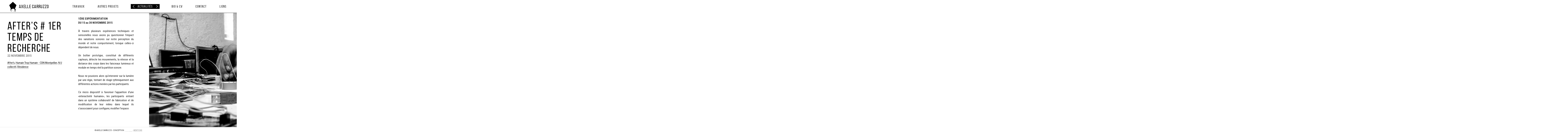

--- FILE ---
content_type: text/html; charset=UTF-8
request_url: http://axelle-carruzzo.com/afters-1ere-recherche/
body_size: 6455
content:
<!DOCTYPE html>
<html lang="fr-FR"
	prefix="og: https://ogp.me/ns#" >
<head>
	<meta charset="UTF-8">
	<meta name="viewport" content="width=device-width, initial-scale=1, maximum-scale=1, user-scalable=0"/>
	<link rel="profile" href="http://gmpg.org/xfn/11">
	<link rel="pingback" href="http://axelle-carruzzo.com/xmlrpc.php">
	<title>After’s # 1er Temps de Recherche | Axelle Carruzzo</title>

		<!-- All in One SEO 4.1.4.5 -->
		<meta name="description" content="11|2015 : 1ère phase de recherche dans le cadre du MAD LAB – avec Daniel Romero &amp; Laurent Berger — hTh CDN de Montpellier Carruzzo&amp;Lenthéric—N.U collectif" />
		<meta name="robots" content="max-image-preview:large" />
		<link rel="canonical" href="https://axelle-carruzzo.com/afters-1ere-recherche/" />
		<meta property="og:locale" content="fr_FR" />
		<meta property="og:site_name" content="Axelle Carruzzo" />
		<meta property="og:type" content="article" />
		<meta property="og:title" content="After’s # 1er Temps de Recherche | Axelle Carruzzo" />
		<meta property="og:description" content="11|2015 : 1ère phase de recherche dans le cadre du MAD LAB – avec Daniel Romero &amp; Laurent Berger — hTh CDN de Montpellier Carruzzo&amp;Lenthéric—N.U collectif" />
		<meta property="og:url" content="http://axelle-carruzzo.com/afters-1ere-recherche/" />
		<meta property="fb:admins" content="743118845" />
		<meta property="og:image" content="http://axelle-carruzzo.com/wp-content/uploads/2016/01/IMG_8230.jpg" />
		<meta property="og:image:width" content="5184" />
		<meta property="og:image:height" content="3456" />
		<meta property="article:tag" content="after&#039;s" />
		<meta property="article:tag" content="humain trop humain - cdn montpellier" />
		<meta property="article:tag" content="n.u collectif" />
		<meta property="article:tag" content="résidence" />
		<meta property="article:published_time" content="2015-11-22T13:56:43+00:00" />
		<meta property="article:modified_time" content="2016-09-02T08:39:27+00:00" />
		<meta property="article:publisher" content="https://www.facebook.com/axelle.carruzzo" />
		<meta name="twitter:card" content="summary" />
		<meta name="twitter:domain" content="axelle-carruzzo.com" />
		<meta name="twitter:title" content="After’s # 1er Temps de Recherche | Axelle Carruzzo" />
		<meta name="twitter:description" content="11|2015 : 1ère phase de recherche dans le cadre du MAD LAB – avec Daniel Romero &amp; Laurent Berger — hTh CDN de Montpellier Carruzzo&amp;Lenthéric—N.U collectif" />
		<meta name="twitter:image" content="https://axelle-carruzzo.com/wp-content/uploads/2016/01/IMG_8230.jpg" />
		<script type="application/ld+json" class="aioseo-schema">
			{"@context":"https:\/\/schema.org","@graph":[{"@type":"WebSite","@id":"https:\/\/axelle-carruzzo.com\/#website","url":"https:\/\/axelle-carruzzo.com\/","name":"Axelle Carruzzo","description":"Plasticienne, Photographe, Directeur artistique, Graphiste","inLanguage":"fr-FR","publisher":{"@id":"https:\/\/axelle-carruzzo.com\/#organization"}},{"@type":"Organization","@id":"https:\/\/axelle-carruzzo.com\/#organization","name":"Axelle Carruzzo","url":"https:\/\/axelle-carruzzo.com\/","sameAs":["https:\/\/www.facebook.com\/axelle.carruzzo"]},{"@type":"BreadcrumbList","@id":"https:\/\/axelle-carruzzo.com\/afters-1ere-recherche\/#breadcrumblist","itemListElement":[{"@type":"ListItem","@id":"https:\/\/axelle-carruzzo.com\/#listItem","position":1,"item":{"@type":"WebPage","@id":"https:\/\/axelle-carruzzo.com\/","name":"Accueil","description":"Plasticienne, Photographe, Directeur artistique, Graphiste","url":"https:\/\/axelle-carruzzo.com\/"},"nextItem":"https:\/\/axelle-carruzzo.com\/afters-1ere-recherche\/#listItem"},{"@type":"ListItem","@id":"https:\/\/axelle-carruzzo.com\/afters-1ere-recherche\/#listItem","position":2,"item":{"@type":"WebPage","@id":"https:\/\/axelle-carruzzo.com\/afters-1ere-recherche\/","name":"After's # 1er Temps de Recherche","description":"11|2015 : 1\u00e8re phase de recherche dans le cadre du MAD LAB \u2013 avec Daniel Romero & Laurent Berger \u2014 hTh CDN de Montpellier Carruzzo&Lenth\u00e9ric\u2014N.U collectif","url":"https:\/\/axelle-carruzzo.com\/afters-1ere-recherche\/"},"previousItem":"https:\/\/axelle-carruzzo.com\/#listItem"}]},{"@type":"Person","@id":"https:\/\/axelle-carruzzo.com\/author\/axelle\/#author","url":"https:\/\/axelle-carruzzo.com\/author\/axelle\/","name":"Axelle Carruzzo","image":{"@type":"ImageObject","@id":"https:\/\/axelle-carruzzo.com\/afters-1ere-recherche\/#authorImage","url":"http:\/\/0.gravatar.com\/avatar\/f909b4a73ac5517f5b27a53074986998?s=96&d=mm&r=g","width":96,"height":96,"caption":"Axelle Carruzzo"}},{"@type":"WebPage","@id":"https:\/\/axelle-carruzzo.com\/afters-1ere-recherche\/#webpage","url":"https:\/\/axelle-carruzzo.com\/afters-1ere-recherche\/","name":"After\u2019s # 1er Temps de Recherche | Axelle Carruzzo","description":"11|2015 : 1\u00e8re phase de recherche dans le cadre du MAD LAB \u2013 avec Daniel Romero & Laurent Berger \u2014 hTh CDN de Montpellier Carruzzo&Lenth\u00e9ric\u2014N.U collectif","inLanguage":"fr-FR","isPartOf":{"@id":"https:\/\/axelle-carruzzo.com\/#website"},"breadcrumb":{"@id":"https:\/\/axelle-carruzzo.com\/afters-1ere-recherche\/#breadcrumblist"},"author":"https:\/\/axelle-carruzzo.com\/author\/axelle\/#author","creator":"https:\/\/axelle-carruzzo.com\/author\/axelle\/#author","image":{"@type":"ImageObject","@id":"https:\/\/axelle-carruzzo.com\/#mainImage","url":"https:\/\/axelle-carruzzo.com\/wp-content\/uploads\/2016\/01\/IMG_8230.jpg","width":5184,"height":3456},"primaryImageOfPage":{"@id":"https:\/\/axelle-carruzzo.com\/afters-1ere-recherche\/#mainImage"},"datePublished":"2015-11-22T13:56:43+01:00","dateModified":"2016-09-02T08:39:27+01:00"},{"@type":"Article","@id":"https:\/\/axelle-carruzzo.com\/afters-1ere-recherche\/#article","name":"After\u2019s # 1er Temps de Recherche | Axelle Carruzzo","description":"11|2015 : 1\u00e8re phase de recherche dans le cadre du MAD LAB \u2013 avec Daniel Romero & Laurent Berger \u2014 hTh CDN de Montpellier Carruzzo&Lenth\u00e9ric\u2014N.U collectif","inLanguage":"fr-FR","headline":"After's # 1er Temps de Recherche","author":{"@id":"https:\/\/axelle-carruzzo.com\/author\/axelle\/#author"},"publisher":{"@id":"https:\/\/axelle-carruzzo.com\/#organization"},"datePublished":"2015-11-22T13:56:43+01:00","dateModified":"2016-09-02T08:39:27+01:00","articleSection":"After's, Humain Trop Humain - CDN Montpellier, N.U collectif, R\u00e9sidence","mainEntityOfPage":{"@id":"https:\/\/axelle-carruzzo.com\/afters-1ere-recherche\/#webpage"},"isPartOf":{"@id":"https:\/\/axelle-carruzzo.com\/afters-1ere-recherche\/#webpage"},"image":{"@type":"ImageObject","@id":"https:\/\/axelle-carruzzo.com\/#articleImage","url":"https:\/\/axelle-carruzzo.com\/wp-content\/uploads\/2016\/01\/IMG_8230.jpg","width":5184,"height":3456}}]}
		</script>
		<!-- All in One SEO -->

<link rel='dns-prefetch' href='//www.googletagmanager.com' />
<link rel='dns-prefetch' href='//s.w.org' />
<link rel="alternate" type="application/rss+xml" title="Axelle Carruzzo &raquo; Flux" href="https://axelle-carruzzo.com/feed/" />
<link rel="alternate" type="application/rss+xml" title="Axelle Carruzzo &raquo; Flux des commentaires" href="https://axelle-carruzzo.com/comments/feed/" />
		<script type="text/javascript">
			window._wpemojiSettings = {"baseUrl":"https:\/\/s.w.org\/images\/core\/emoji\/13.1.0\/72x72\/","ext":".png","svgUrl":"https:\/\/s.w.org\/images\/core\/emoji\/13.1.0\/svg\/","svgExt":".svg","source":{"concatemoji":"http:\/\/axelle-carruzzo.com\/wp-includes\/js\/wp-emoji-release.min.js?ver=5.8.12"}};
			!function(e,a,t){var n,r,o,i=a.createElement("canvas"),p=i.getContext&&i.getContext("2d");function s(e,t){var a=String.fromCharCode;p.clearRect(0,0,i.width,i.height),p.fillText(a.apply(this,e),0,0);e=i.toDataURL();return p.clearRect(0,0,i.width,i.height),p.fillText(a.apply(this,t),0,0),e===i.toDataURL()}function c(e){var t=a.createElement("script");t.src=e,t.defer=t.type="text/javascript",a.getElementsByTagName("head")[0].appendChild(t)}for(o=Array("flag","emoji"),t.supports={everything:!0,everythingExceptFlag:!0},r=0;r<o.length;r++)t.supports[o[r]]=function(e){if(!p||!p.fillText)return!1;switch(p.textBaseline="top",p.font="600 32px Arial",e){case"flag":return s([127987,65039,8205,9895,65039],[127987,65039,8203,9895,65039])?!1:!s([55356,56826,55356,56819],[55356,56826,8203,55356,56819])&&!s([55356,57332,56128,56423,56128,56418,56128,56421,56128,56430,56128,56423,56128,56447],[55356,57332,8203,56128,56423,8203,56128,56418,8203,56128,56421,8203,56128,56430,8203,56128,56423,8203,56128,56447]);case"emoji":return!s([10084,65039,8205,55357,56613],[10084,65039,8203,55357,56613])}return!1}(o[r]),t.supports.everything=t.supports.everything&&t.supports[o[r]],"flag"!==o[r]&&(t.supports.everythingExceptFlag=t.supports.everythingExceptFlag&&t.supports[o[r]]);t.supports.everythingExceptFlag=t.supports.everythingExceptFlag&&!t.supports.flag,t.DOMReady=!1,t.readyCallback=function(){t.DOMReady=!0},t.supports.everything||(n=function(){t.readyCallback()},a.addEventListener?(a.addEventListener("DOMContentLoaded",n,!1),e.addEventListener("load",n,!1)):(e.attachEvent("onload",n),a.attachEvent("onreadystatechange",function(){"complete"===a.readyState&&t.readyCallback()})),(n=t.source||{}).concatemoji?c(n.concatemoji):n.wpemoji&&n.twemoji&&(c(n.twemoji),c(n.wpemoji)))}(window,document,window._wpemojiSettings);
		</script>
		<style type="text/css">
img.wp-smiley,
img.emoji {
	display: inline !important;
	border: none !important;
	box-shadow: none !important;
	height: 1em !important;
	width: 1em !important;
	margin: 0 .07em !important;
	vertical-align: -0.1em !important;
	background: none !important;
	padding: 0 !important;
}
</style>
	<link rel='stylesheet' id='wp-block-library-css'  href='http://axelle-carruzzo.com/wp-includes/css/dist/block-library/style.min.css?ver=5.8.12' type='text/css' media='all' />
<link rel='stylesheet' id='normalize-css'  href='http://axelle-carruzzo.com/wp-content/themes/ac/css/normalize.css?ver=5.8.12' type='text/css' media='all' />
<link rel='stylesheet' id='magnific-popup-css'  href='http://axelle-carruzzo.com/wp-content/themes/ac/css/magnific-popup.css?ver=5.8.12' type='text/css' media='all' />
<link rel='stylesheet' id='stylesheet-css'  href='http://axelle-carruzzo.com/wp-content/themes/ac/style.css?ver=5.8.12' type='text/css' media='all' />
<style id='stylesheet-inline-css' type='text/css'>

		h1, h2, h3, .site-title a, .main-navigation a, a {
			color: #000000;
		}
		.menu-toggle .lines, .menu-toggle .lines::before, .menu-toggle .lines::after {
			background-color: #000000;
		}
		#masthead, .toggled-on .main-navigation, .entry-content, .gallery-caption, .site-footer, .footer {
			background-color: rgb(255,255,255);
			color: #1a1a1a;
		}
		#masthead {
			border-color: #000000;
		}
		.logo-img {
			fill: #000000;
		}
		hr {
			background-color: #1a1a1a;
		}
		a:hover {
			color: #1a1a1a;
		}
		button,
		input[type='button'],
		input[type='reset'],
		input[type='submit'] {
			background: #000000;
			color: rgb(255,255,255);
		}
		.grid-filters .filter {
			background: rgb(255,255,255);
			color: #000000;
		}

		.grid-filters .filter.active {
			background: #000000;
			color: rgb(255,255,255);
		}
		
</style>
<script type='text/javascript' src='http://axelle-carruzzo.com/wp-includes/js/jquery/jquery.min.js?ver=3.6.0' id='jquery-core-js'></script>
<script type='text/javascript' src='http://axelle-carruzzo.com/wp-includes/js/jquery/jquery-migrate.min.js?ver=3.3.2' id='jquery-migrate-js'></script>

<!-- Google Analytics snippet added by Site Kit -->
<script type='text/javascript' src='https://www.googletagmanager.com/gtag/js?id=UA-20147723-13' id='google_gtagjs-js' async></script>
<script type='text/javascript' id='google_gtagjs-js-after'>
window.dataLayer = window.dataLayer || [];function gtag(){dataLayer.push(arguments);}
gtag('set', 'linker', {"domains":["axelle-carruzzo.com"]} );
gtag("js", new Date());
gtag("set", "developer_id.dZTNiMT", true);
gtag("config", "UA-20147723-13", {"anonymize_ip":true});
gtag("config", "G-H96NWCN941");
</script>

<!-- End Google Analytics snippet added by Site Kit -->
<link rel="https://api.w.org/" href="https://axelle-carruzzo.com/wp-json/" /><link rel="alternate" type="application/json" href="https://axelle-carruzzo.com/wp-json/wp/v2/posts/694" /><link rel="EditURI" type="application/rsd+xml" title="RSD" href="https://axelle-carruzzo.com/xmlrpc.php?rsd" />
<link rel="wlwmanifest" type="application/wlwmanifest+xml" href="http://axelle-carruzzo.com/wp-includes/wlwmanifest.xml" /> 
<meta name="generator" content="WordPress 5.8.12" />
<link rel='shortlink' href='https://axelle-carruzzo.com/?p=694' />
<link rel="alternate" type="application/json+oembed" href="https://axelle-carruzzo.com/wp-json/oembed/1.0/embed?url=https%3A%2F%2Faxelle-carruzzo.com%2Fafters-1ere-recherche%2F" />
<link rel="alternate" type="text/xml+oembed" href="https://axelle-carruzzo.com/wp-json/oembed/1.0/embed?url=https%3A%2F%2Faxelle-carruzzo.com%2Fafters-1ere-recherche%2F&#038;format=xml" />
<meta name="generator" content="Site Kit by Google 1.47.0" /><link rel="icon" href="https://axelle-carruzzo.com/wp-content/uploads/2016/01/favicon.png" sizes="32x32" />
<link rel="icon" href="https://axelle-carruzzo.com/wp-content/uploads/2016/01/favicon.png" sizes="192x192" />
<link rel="apple-touch-icon" href="https://axelle-carruzzo.com/wp-content/uploads/2016/01/favicon.png" />
<meta name="msapplication-TileImage" content="https://axelle-carruzzo.com/wp-content/uploads/2016/01/favicon.png" />
</head>

<body class="post-template-default single single-post postid-694 single-format-standard horizontal">
<div id="page" class="hfeed site">
	<header id="masthead" class="site-header" role="banner">
		<div class="site-branding">
			<a href="https://axelle-carruzzo.com" class="logo-img">
				<svg version="1.1" id="Calque_1" xmlns="http://www.w3.org/2000/svg" xmlns:xlink="http://www.w3.org/1999/xlink" x="0px" y="0px" width="39" height="54" viewBox="0 0 39 54" style="enable-background:new 0 0 39 54;" xml:space="preserve">
				<path id="XMLID_3_" d="M0,17.9L19.7,0L39,17.8l-7.8,18.4c0,0-0.3,0.7,0.3,1.5c0.7,1.2,3.3,3.5,3.3,3.8s-0.4,1.6-0.4,2s0,7.8-0.5,8.4
					c-0.3,0.2-0.6,0.1-0.6,0.1L33,53.7c0,0-0.3,0.4-1.2,0.3c-0.9-0.1-1.1-0.4-1.1-0.4s1.8-0.7,2.1-4.3c0.4-3.6-0.6-5.6-0.6-5.6l-4.4,7
					h-0.4c0,0-0.2,1.3-0.5,1.5c-0.3,0.3-2.1,0-2.1,0l1.6-1.8v-0.6c0,0,2-1.8,2.6-3.5c0.5-1.7,1-2.8,0.6-3.7c-1-1.9-4.3-5.7-4.3-5.7
					s-2.3,0.6-4.9,0.6s-5.8,0.2-5.8,0.2s-0.4,4.2-0.2,8c0.2,3.8-0.1,4.8-0.1,4.8l-0.4,0L14,52c0,0-0.4,0.3-1.1,0.3
					c-0.7,0-0.8-0.2-0.8-0.2s2-0.8,1.4-5.4c-0.6-4.6-1.6-7.5-2.1-7.8c-0.7-0.1-4.2,3.5-4.2,3.5s0.9,3.6,1.3,4.5c0.4,0.9,0.8,1.5,0.8,1.5
					l-0.3,0.4c0,0,0.8,0.4,0.9,1.2c0.1,0.8-0.1,1.5-0.1,1.5S9,51.2,8.1,49.3c-0.3-0.3-0.6-0.7-0.6-0.7l-0.2-1.7c0,0-1.8-3.4-2.1-4.7
					c1.1-1.5,3.1-5.5,3.1-5.5L0,17.9z"/>
				</svg>
			</a>
							<p class="site-title"><a href="https://axelle-carruzzo.com/" rel="home">Axelle Carruzzo</a></p>
					</div><!-- .site-branding -->

		<span class="menu-toggle">
			<span class="lines"></span>
		</span>
		<nav id="site-navigation" class="main-navigation" role="navigation">
			<ul id="menu-menu" class="menu"><li id="menu-item-37" class="menu-item menu-item-type-post_type menu-item-object-page menu-item-37"><a href="https://axelle-carruzzo.com/travaux/">Travaux</a></li>
<li id="menu-item-390" class="menu-item menu-item-type-post_type menu-item-object-page menu-item-390"><a href="https://axelle-carruzzo.com/autres-projets/">Autres projets</a></li>
<li id="menu-item-25" class="menu-item menu-item-type-post_type menu-item-object-page current_page_parent menu-item-25 current-menu-item"><a href="https://axelle-carruzzo.com/after2/" rel="next"><span class="post-nav previous icon"></span></a><a href="https://axelle-carruzzo.com/blog/">Actualités</a><a href="https://axelle-carruzzo.com/co-incidences-photographiques-2015/" rel="prev"><span class="post-nav next icon"></span></a></li>
<li id="menu-item-24" class="menu-item menu-item-type-post_type menu-item-object-page menu-item-24"><a href="https://axelle-carruzzo.com/bio/">Bio &#038; CV</a></li>
<li id="menu-item-26" class="menu-item menu-item-type-post_type menu-item-object-page menu-item-26"><a href="https://axelle-carruzzo.com/contact/">Contact</a></li>
<li id="menu-item-1324" class="menu-item menu-item-type-post_type menu-item-object-page menu-item-1324"><a href="https://axelle-carruzzo.com/liens/">Liens</a></li>
</ul>		</nav><!-- #site-navigation -->
	</header><!-- #masthead -->

	<div id="primary" class="content-area">
		<main id="main" class="site-main" role="main">

		
			<article id="post-694" class="post-694 post type-post status-publish format-standard has-post-thumbnail hentry category-afters category-humain-trop-humain-cdn-montpellier category-n-u-colectif category-residence">
	<div class="entry-content">

			<header class="entry-header block text">
			<h1 class="entry-title">After&rsquo;s # 1er Temps de Recherche</h1><time class="entry-date published" datetime="2015-11-22T14:56:43+01:00">22 novembre 2015</time><time class="updated" datetime="2016-09-02T09:39:27+01:00">2 septembre 2016</time><span class="cat-links"><span class="screen-reader-text">Catégories </span><a href="https://axelle-carruzzo.com/category/afters/" rel="category tag">After's</a>, <a href="https://axelle-carruzzo.com/category/humain-trop-humain-cdn-montpellier/" rel="category tag">Humain Trop Humain - CDN Montpellier</a>, <a href="https://axelle-carruzzo.com/category/n-u-colectif/" rel="category tag">N.U collectif</a>, <a href="https://axelle-carruzzo.com/category/residence/" rel="category tag">Résidence</a></span>		</header><!-- .entry-header -->

		<div class="text block"><p><strong>1ÈRE EXPÉRIMENTATION </strong><br />
<strong> DU 15 au 30 NOVEMBRE 2015</strong></p>
<p><span id="more-694"></span></p>
<p>À travers plusieurs expériences techniques et sensorielles nous avons pu questionner l’impact des variations sonores sur notre perception du monde et notre comportement, lorsque celles-ci dépendent de nous.</p>
<p>Un boîtier prototype, constitué de différents capteurs, détecte les mouvements, la vitesse et la distance des corps dans les faisceaux lumineux et module en temps réel la partition sonore.</p>
<p>Nous ne pouvions alors qu’intervenir sur la lumière par une régie, tentant de réagir rythmiquement aux différentes actions menées par les participants.</p>
<p>Ce micro dispositif à favoriser l’apparition d’une «interactivité humaine», les participants entrant dans un système collaboratif de fabrication et de modification de leur milieu dans lequel ils s’associaient pour configurer, modifier l’espace.</p>
</div>
<div id='gallery-1' class='gallery galleryid-694 gallery-columns-3 gallery-size-large'><figure class='gallery-item'>
			<div class='gallery-icon landscape'>
				<img width="1250" height="833" src="https://axelle-carruzzo.com/wp-content/uploads/2016/01/IMG_8225-1250x833.jpg" class="attachment-large size-large" alt="" loading="lazy" srcset="https://axelle-carruzzo.com/wp-content/uploads/2016/01/IMG_8225-1250x833.jpg 1250w, https://axelle-carruzzo.com/wp-content/uploads/2016/01/IMG_8225-760x507.jpg 760w, https://axelle-carruzzo.com/wp-content/uploads/2016/01/IMG_8225-768x512.jpg 768w, https://axelle-carruzzo.com/wp-content/uploads/2016/01/IMG_8225-600x400.jpg 600w" sizes="(max-width: 1250px) 100vw, 1250px" />
			</div></figure><figure class='gallery-item'>
			<div class='gallery-icon landscape'>
				<img width="1250" height="833" src="https://axelle-carruzzo.com/wp-content/uploads/2016/01/IMG_8230-1250x833.jpg" class="attachment-large size-large" alt="" loading="lazy" srcset="https://axelle-carruzzo.com/wp-content/uploads/2016/01/IMG_8230-1250x833.jpg 1250w, https://axelle-carruzzo.com/wp-content/uploads/2016/01/IMG_8230-760x507.jpg 760w, https://axelle-carruzzo.com/wp-content/uploads/2016/01/IMG_8230-768x512.jpg 768w, https://axelle-carruzzo.com/wp-content/uploads/2016/01/IMG_8230-600x400.jpg 600w" sizes="(max-width: 1250px) 100vw, 1250px" />
			</div></figure><figure class='gallery-item'>
			<div class='gallery-icon landscape'>
				<img width="1250" height="833" src="https://axelle-carruzzo.com/wp-content/uploads/2016/01/IMG_8146-1250x833.jpg" class="attachment-large size-large" alt="" loading="lazy" srcset="https://axelle-carruzzo.com/wp-content/uploads/2016/01/IMG_8146-1250x833.jpg 1250w, https://axelle-carruzzo.com/wp-content/uploads/2016/01/IMG_8146-760x507.jpg 760w, https://axelle-carruzzo.com/wp-content/uploads/2016/01/IMG_8146-768x512.jpg 768w, https://axelle-carruzzo.com/wp-content/uploads/2016/01/IMG_8146-600x400.jpg 600w" sizes="(max-width: 1250px) 100vw, 1250px" />
			</div></figure><figure class='gallery-item'>
			<div class='gallery-icon landscape'>
				<img width="1250" height="833" src="https://axelle-carruzzo.com/wp-content/uploads/2016/01/IMG_8147-1250x833.jpg" class="attachment-large size-large" alt="" loading="lazy" srcset="https://axelle-carruzzo.com/wp-content/uploads/2016/01/IMG_8147-1250x833.jpg 1250w, https://axelle-carruzzo.com/wp-content/uploads/2016/01/IMG_8147-760x507.jpg 760w, https://axelle-carruzzo.com/wp-content/uploads/2016/01/IMG_8147-768x512.jpg 768w, https://axelle-carruzzo.com/wp-content/uploads/2016/01/IMG_8147-600x400.jpg 600w" sizes="(max-width: 1250px) 100vw, 1250px" />
			</div></figure><figure class='gallery-item'>
			<div class='gallery-icon landscape'>
				<img width="1250" height="833" src="https://axelle-carruzzo.com/wp-content/uploads/2016/01/IMG_8101-1250x833.jpg" class="attachment-large size-large" alt="" loading="lazy" srcset="https://axelle-carruzzo.com/wp-content/uploads/2016/01/IMG_8101-1250x833.jpg 1250w, https://axelle-carruzzo.com/wp-content/uploads/2016/01/IMG_8101-760x507.jpg 760w, https://axelle-carruzzo.com/wp-content/uploads/2016/01/IMG_8101-768x512.jpg 768w, https://axelle-carruzzo.com/wp-content/uploads/2016/01/IMG_8101-600x400.jpg 600w" sizes="(max-width: 1250px) 100vw, 1250px" />
			</div></figure><figure class='gallery-item'>
			<div class='gallery-icon landscape'>
				<img width="1250" height="833" src="https://axelle-carruzzo.com/wp-content/uploads/2016/01/IMG_8098-1250x833.jpg" class="attachment-large size-large" alt="" loading="lazy" srcset="https://axelle-carruzzo.com/wp-content/uploads/2016/01/IMG_8098-1250x833.jpg 1250w, https://axelle-carruzzo.com/wp-content/uploads/2016/01/IMG_8098-760x507.jpg 760w, https://axelle-carruzzo.com/wp-content/uploads/2016/01/IMG_8098-768x512.jpg 768w, https://axelle-carruzzo.com/wp-content/uploads/2016/01/IMG_8098-600x400.jpg 600w" sizes="(max-width: 1250px) 100vw, 1250px" />
			</div></figure><figure class='gallery-item'>
			<div class='gallery-icon landscape'>
				<img width="1250" height="833" src="https://axelle-carruzzo.com/wp-content/uploads/2016/01/IMG_8108-1250x833.jpg" class="attachment-large size-large" alt="" loading="lazy" srcset="https://axelle-carruzzo.com/wp-content/uploads/2016/01/IMG_8108-1250x833.jpg 1250w, https://axelle-carruzzo.com/wp-content/uploads/2016/01/IMG_8108-760x507.jpg 760w, https://axelle-carruzzo.com/wp-content/uploads/2016/01/IMG_8108-768x512.jpg 768w, https://axelle-carruzzo.com/wp-content/uploads/2016/01/IMG_8108-600x400.jpg 600w" sizes="(max-width: 1250px) 100vw, 1250px" />
			</div></figure>
		</div>

<div class="video block"><iframe loading="lazy" width="1280" height="720" src="https://www.youtube.com/embed/crNBu_tbxRg?rel=0" frameborder="0" allowfullscreen></iframe></div>
	
	</div><!-- .entry-content -->
</article><!-- #post-## -->
		
		</main><!-- #main -->
	</div><!-- #primary -->

	<footer id="colophon" class="site-footer" role="contentinfo">
		<div class="site-info">
			&copy; Axelle Carruzzo			-
			Conception : <a href="https://hykes.dev" target="_blank"><img style="vertical-align: middle; opacity: .75;" src="https://hykes.dev/logo-hykes-white.svg" alt="Hykes" width="40"></a>
			-
			<a href="https://axelle-carruzzo.com/mentions">Mentions</a>
		</div><!-- .site-info -->
	</footer><!-- #colophon -->
</div><!-- #page -->

<span id="loader"></span>

<script type='text/javascript' src='http://axelle-carruzzo.com/wp-content/themes/ac/js/magnific-popup.js?ver=1.0.1' id='magnific-popup-js'></script>
<script type='text/javascript' src='http://axelle-carruzzo.com/wp-content/themes/ac/js/functions.js?ver=20162201' id='scripts-js'></script>
<script type='text/javascript' src='http://axelle-carruzzo.com/wp-includes/js/wp-embed.min.js?ver=5.8.12' id='wp-embed-js'></script>

</body>
</html>


--- FILE ---
content_type: text/css
request_url: http://axelle-carruzzo.com/wp-content/themes/ac/style.css?ver=5.8.12
body_size: 4630
content:
/*
Theme Name: Carruzzo
Author: JulBeg
Version: 1.2
License: GNU General Public License v2 or later
License URI: http://www.gnu.org/licenses/gpl-2.0.html
Text Domain: ac
*/

/*--------------------------------------------------------------
# Typography
--------------------------------------------------------------*/

@import url(https://fonts.googleapis.com/css?family=Roboto+Condensed:300,400,400italic,700,700italic);

@font-face {
	font-family: 'Bebas Neue';
    src: url('fonts/bebasneue_regular-webfont.eot');
    src: url('fonts/bebasneue_regular-webfont.eot?#iefix') format('embedded-opentype'),
         url('fonts/bebasneue_regular-webfont.woff2') format('woff2'),
         url('fonts/bebasneue_regular-webfont.woff') format('woff'),
         url('fonts/bebasneue_regular-webfont.ttf') format('truetype'),
         url('fonts/bebasneue_regular-webfont.svg#bebas_neue_regularregular') format('svg');
	font-weight: 400;
}

@font-face {
	font-family: 'Bebas Neue';
    src: url('fonts/bebasneue_thin-webfont.eot');
    src: url('fonts/bebasneue_thin-webfont.eot?#iefix') format('embedded-opentype'),
         url('fonts/bebasneue_thin-webfont.woff2') format('woff2'),
         url('fonts/bebasneue_thin-webfont.woff') format('woff'),
         url('fonts/bebasneue_thin-webfont.ttf') format('truetype'),
         url('fonts/bebasneue_thin-webfont.svg#bebas_neuethin') format('svg');
	font-weight: 300;
}

body,
button,
input,
select,
textarea {
	color: #505050;
	font: 400 15px/1.5 'Roboto Condensed', sans-serif;
}

h1,
h2,
h3,
h4,
h5,
h6 {
	font-family: 'Bebas Neue';
	font-weight: 400;
	line-height: 1em;
	letter-spacing: 0.05em;
	clear: both;
}

p {
	margin: 0;
}

dfn,
cite,
em,
i {
	font-style: italic;
}

blockquote {
	margin: 0 1.5em;
}

address {
	margin: 0 0 1.5em;
}

small {
	font-size: 0.85em;
	color: #666666;
}

pre {
	background: #eee;
	font-family: "Courier 10 Pitch", Courier, monospace;
	font-size: 15px;
	font-size: 0.9375rem;
	line-height: 1.6;
	margin-bottom: 1.6em;
	max-width: 100%;
	overflow: auto;
	padding: 1.6em;
}

code,
kbd,
tt,
var {
	font-family: Monaco, Consolas, "Andale Mono", "DejaVu Sans Mono", monospace;
	font-size: 15px;
	font-size: 0.9375rem;
}

abbr,
acronym {
	border-bottom: 1px dotted #666;
	cursor: help;
}

mark,
ins {
	background: #fff9c0;
	text-decoration: none;
}

big {
	font-size: 125%;
}

/*--------------------------------------------------------------
# Elements
--------------------------------------------------------------*/
html {
	box-sizing: border-box;
	height: 100%;
}

*,
*:after,
*:before {
	-moz-box-sizing:border-box;
	box-sizing:border-box;
	-webkit-font-smoothing:antialiased;
	font-smoothing:antialiased;
	text-rendering:optimizeLegibility;
}

body {
	margin: 0;
	background: #fff; /* Fallback for when there is no custom background color defined. */
}

blockquote:before,
blockquote:after,
q:before,
q:after {
	content: "";
}

blockquote,
q {
	quotes: "" "";
}

hr {
	background-color: #000;
	border: 0;
	opacity: 0.1;
	height: 1px;
	margin-bottom: 1.5em;
}

ul,
ol {
	margin: 0 0 1.5em 3em;
}

ul {
	list-style: disc;
}

ol {
	list-style: decimal;
}

li > ul,
li > ol {
	margin-bottom: 0;
	margin-left: 1.5em;
}

dt {
	font-weight: bold;
}

dd {
	margin: 0 1.5em 1.5em;
}

img {
	height: auto; /* Make sure images are scaled correctly. */
	max-width: 100%; /* Adhere to container width. */
}

table {
	margin: 0 0 1.5em;
	width: 100%;
}

/*--------------------------------------------------------------
# Forms
--------------------------------------------------------------*/
button,
input[type="button"],
input[type="reset"],
input[type="submit"] {
	border: 0;
	background: #000;
	box-shadow: none;
	color: #fff;
	font-size: 12px;
	line-height: 1;
	padding: 8px 12px;
	text-transform: uppercase;
}

button:hover,
input[type="button"]:hover,
input[type="reset"]:hover,
input[type="submit"]:hover {
	opacity: 0.8;
}

button:focus,
input[type="button"]:focus,
input[type="reset"]:focus,
input[type="submit"]:focus,
button:active,
input[type="button"]:active,
input[type="reset"]:active,
input[type="submit"]:active {
	opacity: 0.7;
}

input[type="text"],
input[type="email"],
input[type="search"],
textarea {
	color: #000;
	border: 1px solid #000;
	border-radius: 0;
	font-size: 12px;
	line-height: 1;
}

input[type="text"]:focus,
input[type="email"]:focus,
input[type="search"]:focus,
textarea:focus {
	color: #111;
}

input[type="text"],
input[type="email"],
input[type="search"] {
	padding: 7px 12px;
}

textarea {
	padding-left: 3px;
	width: 100%;
}

/*--------------------------------------------------------------
## Links
--------------------------------------------------------------*/
a {
	color: #000;
	text-decoration: none;
}

a:visited {
	opacity: 0.9;
}

a:hover,
a:focus,
a:active {
	color: #1a1a1a;
}

a:focus {
	outline: thin dotted;
}

a:hover,
a:active {
	outline: 0;
}

.entry-content a, .site-footer a {
	border-bottom: 1px dotted;
}


/*--------------------------------------------------------------
# Header
--------------------------------------------------------------*/
#masthead {
	padding: 10px 50px;
	border-bottom: 1px solid #000;
	position: fixed;
	top: 0;
	width: 100%;
	left: 0;
	z-index: 10;
	height: 70px;
}

.admin-bar #masthead {
	top: 32px;
}

.site-branding {
	float: left;
}

.logo-img {
	margin-right: 10px;
	height: 50px;
	vertical-align: middle;
	display: inline-block;
}

.site-title {
	font: 26px/1 'Bebas Neue';
	letter-spacing: 0.05em;
	color: #000;
	vertical-align: middle;
	display: inline-block;
	margin: 0;
}

.home .site-title {
	font-size: 28px;
}

.site-title a {
	color: #1a1a1a;
}

.home .site-description {
	display: inline;
}

.site-description {
	font-weight: 300;
	font-size: 16px;
	color: #666666;
	margin: 0;
	display: none;
}

/*--------------------------------------------------------------
# Frame
--------------------------------------------------------------*/

#page {
	position: relative;
	z-index: 99;
	padding-top: 70px;
}

.content-area {
	margin: 0 auto;
	width: 100%;
	position: relative;
	max-width: 1250px;
}

.blog .content-area,
.archive .content-area {
	max-width: 760px;
}

/*--------------------------------------------------------------
## Menus
--------------------------------------------------------------*/
.menu-toggle {
	display: none;
	float: right;
	margin-top: 9px;
	padding: 5px;
	cursor: pointer;
}

.menu-toggle .lines {
	display: inline-block;
	height: 4px;
	width: 24px;
	-webkit-border-radius: 2px;
	border-radius: 2px;
	background: #000;
	margin-bottom: 3px;
	-webkit-transition: .3s;
	-moz-transition: .3s;
	-ms-transition: .3s;
	-o-transition: .3s;
	transition: .3s;
	position: relative;
}

.menu-toggle .lines::before, .menu-toggle .lines::after {
	display: inline-block;
	height: 4px;
	width: 24px;
	background: #000;
	-webkit-border-radius: 2px;
	border-radius: 2px;
	-webkit-transition: .3s;
	-moz-transition: .3s;
	-ms-transition: .3s;
	-o-transition: .3s;
	transition: .3s;
	position: absolute;
	left: 0;
	content: '';
}

.menu-toggle .lines::before {
    top: 8px;
}

.menu-toggle .lines::after {
    top: -8px;
}

.menu-toggle:hover {
	color: #2d2926;
}

.toggled-on .menu-toggle .lines::before, .toggled-on .menu-toggle .lines::after {
	top: 0;
	width: 24px;
}

.toggled-on .menu-toggle .lines::before {
	-moz-transform: rotate(45deg);
	-webkit-transform: rotate(45deg);
	-o-transform: rotate(45deg);
	-ms-transform: rotate(45deg);
	transform: rotate(45deg);
}

.toggled-on .menu-toggle .lines::after {
	-moz-transform: rotate(-45deg);
	-webkit-transform: rotate(-45deg);
	-o-transform: rotate(-45deg);
	-ms-transform: rotate(-45deg);
	transform: rotate(-45deg);
}

.toggled-on .menu-toggle .lines {
	background: transparent;
}

.main-navigation {
	float: right;
	padding: 12px 0;
}

.main-navigation ul {
	list-style: none;
	margin: 0;
	padding-left: 0;
}

.main-navigation li {
	float: left;
	position: relative;
	margin-right: 60px;
}

.main-navigation li:last-child {
	margin-right: 0;
}

.main-navigation a {
	display: inline-block;
	font: 18px/26px 'Bebas Neue';
	letter-spacing: 0.1em;
	color: #000;
	text-decoration: none;
	padding: 0 5px;
}

.main-navigation .current-menu-item a,
.main-navigation .current-menu-item a:hover,
.main-navigation .current-menu-item a:focus {
	color: #fff;
	background-color: #000;
	opacity: 1;
}

.main-navigation a:hover,
.main-navigation a:focus {
	opacity: 0.7;
}

.main-navigation .post-nav.icon {
	display: inline-block;
	width: 22px;
	height: 14px;
	vertical-align: middle;
	opacity: 0.75;
}

.main-navigation .post-nav.icon:hover {
	opacity: 1;
}

.main-navigation .previous.icon {
	background: url(img/previous_w.png) no-repeat center;
}
.main-navigation .next.icon {
	background: url(img/next_w.png) no-repeat center;
}


/*--------------------------------------------------------------
# Pagination
--------------------------------------------------------------*/

.pagination {
	text-align: center;
	margin-bottom: 40px;
}

.pagination .page-numbers {
	padding: 5px 10px;
}

.pagination .page-numbers.current {
	background: #000;
	color: #fff;
}

/*--------------------------------------------------------------
# Grid
--------------------------------------------------------------*/

#grid {
	width: 100%;
	margin-right: auto;
	margin-left: auto;
}

#grid .entry-title {
	float: left;
}

.grid-filters {
	float: right;
	margin: 17px 0;
}

.grid-filters .filter {
	background: #fff;
	color: #000;
}

.grid-filters .filter.active {
	background: #000;
	color: #fff;
}

.grid.content-area {
	max-width: none;
	padding: 0;
}

#grid .mix {
	display: none;
}

#grid .grid-block {
	float: left;
	width: 300px;
	max-width: 100%;
	height: 300px;
	position: relative;
	margin: 0 1px 1px 0;
	background: #000;
	overflow: hidden;
}

#grid .grid-block.type {
	cursor: pointer;
}

#grid .type-letter {
	font: 300 180px/300px 'Bebas Neue';
	color: #fff;
	position: absolute;
	z-index: 5;
	text-align: center;
	width: 100%;
	-webkit-transition: opacity .75s ease;
	-moz-transition: opacity .75s ease;
	-ms-transition: opacity .75s ease;
	-o-transition: opacity .75s ease;
	transition: opacity .75s ease;
}

#grid .type:hover .type-letter {
	opacity: 0.1;
}

#grid .type-title {
	font: 400 44px/300px 'Bebas Neue';
	color: #fff;
	position: absolute;
	z-index: 5;
	text-align: center;
	width: 100%;
	margin:0;
	opacity: 0;
	-webkit-transition: opacity .35s ease;
	-moz-transition: opacity .35s ease;
	-ms-transition: opacity .35s ease;
	-o-transition: opacity .35s ease;
	transition: opacity .35s ease;
}

#grid .type:hover .type-title {
	opacity: 1;
}

#grid .project-img {
	filter: url(img/grayscale.svg#greyscale);
	-webkit-filter: blur(0px) grayscale(100%);
	-moz-filter: blur(0px) grayscale(100%);
	-ms-filter: blur(0px) grayscale(100%);
	-o-filter: blur(0px) grayscale(100%);
	filter: blur(0px) grayscale(100%);
	-webkit-transition: all 1s ease;
	-moz-transition: all 1s ease;
	-ms-transition: all 1s ease;
	-o-transition: all 1s ease;
	transition: all 1s ease;
}

#grid .project:hover .project-img, #grid .project.active .project-img {
	-webkit-filter: blur(3px) grayscale(20%);
	-moz-filter: blur(3px) grayscale(20%);
	-ms-filter: blur(3px) grayscale(20%);
	-o-filter: blur(3px) grayscale(20%);
	filter: blur(3px) grayscale(20%);
	-moz-transform: scale(1.1);
	-webkit-transform: scale(1.1);
	-o-transform: scale(1.1);
	-ms-transform: scale(1.1);
	transform: scale(1.1);
}


#grid .project-title {
	margin: 0;
	position: absolute;
	top: 0;
	left: 0;
	width: 100%;
	height: 100%;
	z-index: 5;
	display: table;
}

#grid .project:hover .project-title a, #grid .project.active .project-title a {
	opacity: 1;
}

#grid .project-title a {
	font: 400 40px/1em 'Bebas Neue';
	background: rgba(0,0,0,.2);
	color: #fff;
	display: table-cell;
	vertical-align: middle;
	padding: 0 30px;
	width: 100%;
	text-align: center;
	opacity: 0;
	border: 0;
	-webkit-transition: all 0.35s ease;
	-moz-transition: all 0.35s ease;
	-ms-transition: all 0.35s ease;
	-o-transition: all 0.35s ease;
	transition: all 0.35s ease;
}

#grid .project p {
	width: 240px;
	position: absolute;
	top: 50%;
	height: 50%;
	left:30px;
	z-index: 5;
	border-top: 1px solid #FFF;
	text-align: right;
	opacity: 0;
	-webkit-transition: all 0.35s ease;
	-moz-transition: all 0.35s ease;
	-ms-transition: all 0.35s ease;
	-o-transition: all 0.35s ease;
	transition: all 0.35s ease;
	-moz-transform: translateY(-40px);
	-webkit-transform: translateY(-40px);
	-o-transform: translateY(-40px);
	-ms-transform: translateY(-40px);
	transform: translateY(-40px);
}
#grid .project:hover p {
	opacity: 1;
	-moz-transform: translateY(0px);
	-webkit-transform: translateY(0px);
	-o-transform: translateY(0px);
	-ms-transform: translateY(0px);
	transform: translateY(0px);
}

/*--------------------------------------------------------------
## Fullwidth
--------------------------------------------------------------*/

.single-projets .full {
	max-width: 1330px;
}

/*--------------------------------------------------------------
## Sidebar
--------------------------------------------------------------*/

.sidebar .content-area {
	max-width: 1730px;
}

.sidebar .primary-content {
	float: left;
	width: 350px;
	margin-right: 50px;
}
.sidebar .secondary-content {
	margin-left: 400px;
}


/*--------------------------------------------------------------
## Horizontal
--------------------------------------------------------------*/
body.horizontal {
	height: 100%;
}

.horizontal .content-area {
	height: calc(100% - 32px);
	max-width: none;
	margin: 0;
	white-space: nowrap;
}

.admin-bar .content-area {
	height: calc(100% - 32px - 32px);
}

.horizontal .site, .horizontal .site-main, .horizontal .hentry {
	height: 100%;
}


.horizontal .block {
	margin-right: 80px;
	display: inline-block;
	vertical-align: top;
	white-space: normal;
	position: relative;
}

.horizontal .entry-header {
	margin: 20px 80px 0 0;
	/*max-width: 300px;*/
}

.horizontal .text.block {
	padding: 20px 0;
	width: 300px;
	-webkit-column-width: 300px;
	-moz-column-width: 300px;
	column-width: 300px;
	-webkit-column-gap: 30px;
	-moz-column-gap: 30px;
	column-gap: 30px;
}

.horizontal .block.image, .horizontal .block.video {
	height: 100%;
	width: auto;
}

.horizontal .block.video iframe {
	height: 100%;
	width: 100%;
}

.horizontal .entry-content p {
	white-space: normal;
	word-wrap: break-word;
}

.horizontal .entry-content {
	height: 100%;
	padding: 0 40px;
}

.horizontal .image.block a {
	border: 0;
}

.horizontal .gallery {
	display: inline-block;
	width: auto;
	height: 100%;
	margin: 0px;
}

.horizontal .gallery-item {
	width: auto;
	/*height: 100%;*/
	margin: 0;
	max-width: none;
	position: relative;
}
.horizontal .gallery-icon {
	display: block;
	height: 100%;
}

.horizontal .gallery-item img {
	width: auto;
}

.horizontal .gallery-caption {
	position: absolute;
	z-index: 2;
	bottom: 0px;
}

/*--------------------------------------------------------------
## Posts and pages
--------------------------------------------------------------*/

.entry-header {
	position: relative;
	margin-bottom: 20px;
	display: inline-block;
}

.entry-header p {
	margin: 10px 0 0 0!important;
	font-weight: 300;
	color: #686868;
	font-size: 15px;
	text-align: left;
}

h1.entry-title {
	font-size: 60px;
	margin: 0;
}

h2.entry-title {
	font-size: 40px;
	margin: 0;
}

.blog .post-thumbnail,
.archive .post-thumbnail {
	display: block;
	height: 40%;
	height: 40vh;
	width: 100%;
}

.blog .entry-content,
.archive .entry-content {
	padding-top : 0;
	text-align: center;
}

.entry-date {
	text-transform: uppercase;
	margin-bottom: 15px;
	font-size: 16px;
	font-weight: 700;
	color: #808080;
	display: block;
}

.post .more-link {
	display: block;
	margin: 20px auto;
	width: 100px;
	background: #000;
	color: #fff;
	font-size: 12px;
	line-height: 1;
	padding: 8px 12px;
	text-align: center;
	border: 0;
	text-transform: uppercase;
}

.updated:not(.published) {
	display: none;
}

.entry-content p {
	margin: 0 0 1.5em 0;
	text-align: justify;
}

.entry-content p:last-child {
	margin: 0;
}

.page-content,
.entry-content {
	padding: 40px;
}

.page-links {
	clear: both;
	margin: 0 0 1.5em;
}

/*--------------------------------------------------------------
# Footer
--------------------------------------------------------------*/

.site-footer {
	text-align: center;
	font-size: 10px;
	border-top: 1px solid rgba(0,0,0,.1);
	padding: 8px 16px;
	text-transform: uppercase;
	color: #808080;
	height: 32px;
}
.site-footer a {
	color: #808080;
}
.site-footer.fixed, .horizontal .site-footer {
	position: fixed;
	bottom: 0;
	width: 100%;
	z-index: 10;
}

/*--------------------------------------------------------------
# Media
--------------------------------------------------------------*/

.widget_wysija_cont .wysija-submit {
	display: inline-block;
	margin: 0;
}

.wysija-paragraph {
	display: inline-block;
}

.formError .formErrorContent {
    background-color: #111;
    border: 0px none;
}

#tubular-container {
	top: 0;
}

#tubular-container iframe {
	max-width: none;
}


.video_ctrl {
	position: fixed;
	right: 0;
	bottom: 4px;
	z-index: 99;
}
.video_ctrl span {
	cursor: pointer;
	margin: 0 5px;
	float: left;
	height: 24px;
	padding: 5px;
}
.tubular-play {
	width: 21px;
	background: url(img/play.png) no-repeat center;
}
.tubular-pause {
	width: 20px;
	background: url(img/pause.png) no-repeat center;
}
.tubular-mute {
	width: 28px;
	background: url(img/mute.png) no-repeat center;
}
.tubular-mute.unmute {
	width: 28px;
	background: url(img/sound.png) no-repeat center;
}

#loader {
	display: none;
	position: fixed;
	top: 0;
	left: 0;
	width: 100%;
	height: 100%;
	z-index: 999;
	background: #fff url(img/logo.png) no-repeat center;
}

.page-content .wp-smiley,
.entry-content .wp-smiley,
.comment-content .wp-smiley {
	border: none;
	margin-bottom: 0;
	margin-top: 0;
	padding: 0;
}

/* Make sure embeds and iframes fit their containers. */
embed,
iframe,
object,
figure {
	max-width: 100%;
}


/*--------------------------------------------------------------
# Alignments
--------------------------------------------------------------*/

.col-md-6 {
	float: left;
	width: 50%;
}

.row .col-md-6:last-child {
	padding-left: 15px;
}
.row .col-md-6:first-child {
	padding-right: 15px;
}

.alignleft {
	display: inline;
	float: left;
	margin-right: 1.5em;
}

.alignright {
	display: inline;
	float: right;
	margin-left: 1.5em;
}

.aligncenter {
	clear: both;
	display: block;
	margin-left: auto;
	margin-right: auto;
}

/*--------------------------------------------------------------
## Galleries
--------------------------------------------------------------*/
.gallery {
	margin-bottom: 1.5em;
}

.gallery-item {
	display: inline-block;
	text-align: center;
	vertical-align: top;
	width: 100%;
	margin: 0;
}

.gallery-caption {
	display: block;
	width: 100%;
	text-align: center;
	background: #fff;
	font-size: 16px;
	padding: 5px 20px;
}

/*--------------------------------------------------------------
# Responsive
--------------------------------------------------------------*/
@media only screen and (max-width:1024px) {
	.main-navigation li {
		margin-right: 30px;
	}
	#masthead {
		padding: 10px 20px;
	}
}

@media only screen and (max-width:820px) {
	.menu-toggle {
		display: block;
	}

	.menu-toggle.hidden {
		display: none;
	}

	.main-navigation {
		display: none;
		position: absolute;
		z-index: 9999;
		top: 70px;
		left: 0;
		width: 100%;
		padding: 10px 50px;
		overflow-y: auto;
	}

	.toggled-on .main-navigation {
		display: block;
	}

	.main-navigation a {
		font-size: 32px;
		line-height: 40px;
		display: inline;
	}

	.main-navigation li {
		float: none;
		margin-bottom: 15px;
	}

	.toggled-on #main {
		display: none;
	}

	.nav-links {
		top: 54px;
		margin: 0;
	}
	.entry-header p {
		margin: 20px 0px 0px 0px;
	}

	.entry-header {
		top: 0!important;
	}

	.content-area {
		padding: 0;
	}

	.page-content, .entry-content {
		padding: 10px;
	}

	#grid .type-title {
		opacity: 1;
	}

	.gallery-item {
		display: block;
		margin-bottom: 20px;
	}

	.horizontal-wide .gallery-item img {
		width: 100%!important;
		height: auto;
	}

	.secondary-content {
		margin-top: 20px;
	}

}

@media (max-width: 782px) {
	body.admin-bar #masthead {
		top: 46px;
	}
}

/*--------------------------------------------------------------
# Clearings
--------------------------------------------------------------*/
.clear:before,
.clear:after,
.entry-content:before,
.entry-content:after,
.comment-content:before,
.comment-content:after,
.site-header:before,
.site-header:after,
.site-content:before,
.site-content:after,
.site-footer:before,
.site-footer:after {
	content: "";
	display: table;
	table-layout: fixed;
}

.clear:after,
.entry-content:after,
.comment-content:after,
.site-header:after,
.site-content:after,
.site-footer:after {
	clear: both;
}

.hide,
.screen-reader-text {
	display: none;
}

/*--------------------------------------------------------------
## Captions
--------------------------------------------------------------*/
.wp-caption {
	margin-bottom: 1.5em;
	max-width: 100%;
}

.wp-caption img[class*="wp-image-"] {
	display: block;
	margin-left: auto;
	margin-right: auto;
}

.wp-caption .wp-caption-text {
	margin: 0.8075em 0;
}

.wp-caption-text {
	text-align: center;
}


--- FILE ---
content_type: application/javascript
request_url: http://axelle-carruzzo.com/wp-content/themes/ac/js/functions.js?ver=20162201
body_size: 2888
content:
/**
 * Theme functions file
 *
 * Contains handlers for navigation, accessibility, header sizing
 * footer widgets and Featured Content slider
 *
 */

function fullHeight(el) {
	return el.height() + parseInt(el.css('padding-top')) + parseInt(el.css('padding-bottom'))
		+ parseInt(el.css('border-top-width')) + parseInt(el.css('border-bottom-width'));
}

function sanitizeSlug(str) {
	var rExps=[
		{re:/ |\'/g, ch:'-'},
		{re:/[\xE0-\xE6]/g, ch:'a'},
		{re:/[\xE8-\xEB]/g, ch:'e'},
		{re:/[\xEC-\xEF]/g, ch:'i'},
		{re:/[\xF2-\xF6]/g, ch:'o'},
		{re:/[\xF9-\xFC]/g, ch:'u'},
	];

 	str.toLowerCase();

	for(var i=0, len=rExps.length; i<len; i++)
		str=str.replace(rExps[i].re, rExps[i].ch);

	return str;
}

(function($) {

	var _tablet_width = 820;
	var _window = jQuery(window);
	var _document = jQuery(document);
	var _body = jQuery('body');
	var _footer = $('#colophon');
	var isHorizontal = _body.hasClass('horizontal');

	// Footer fixed
	var footer = {
		init: function() {
			if( !isHorizontal ) {
				this.fixed();
				_window.on('resize', footer.fixed);
			}
		},
		fixed: function() {
			if( _footer.offset().top < _window.height() )
				_footer.addClass('fixed');
			else
				_footer.removeClass('fixed');
		}
	};
	footer.init();



	// Grid
	var grid = {
		el: false,
		blocks: [],
		filters: [],
		filterType: 'all',
		filterKeywords: '',
		init: function() {
			this.el = $('#grid');

			if ( !this.el.length )
				return false;

			this.blockWidth = $('.grid-block').outerWidth(true);

			this.filters = $('.filter');
			if( this.filters.length )
				this.filter();

			this.resize();
			_window.on('resize', grid.resize);
		},
		filter: function() {
			grid.el.mixItUp({
				controls: {
					enable: false
				},
				animation: {
					duration: 400,
					effects: 'fade translateZ(-360px) stagger(34ms)',
					easing: 'ease'
				}
			});

			grid.filters.click( function() {
				var el = $(this),
					data = el.data('filter');
				if( !el.hasClass('active') ) {
					$('.filter.active').removeClass('active');
					$('.filter[data-filter="' + data + '"]').addClass('active');
					grid.filterType = data;
				} else if( data != 'all' ) {
					$('.filter.active').removeClass('active');
					$('.filter[data-filter="all"]').addClass('active');
					grid.filterType = 'all';
				}
				grid.processFilter();
			});

			$('.filter-keyword').on('ready keyup', function() {
				grid.filterKeywords = $(this).val();
				grid.processFilter();
			});
		},
		processFilter: function() {
			var filters = '';

			if(grid.filterKeywords != '')
				filters = '[class*="' + sanitizeSlug(grid.filterKeywords) + '"]';

			if( grid.filterType != 'all' )
				filters = filters + '.' + grid.filterType;

			if( filters == '' )
				filters = 'all';

			grid.el.mixItUp('filter', filters);
		},
		resize: function() {
			var padding = _window.width() > _tablet_width ? 80 : 20;
			var width = Math.floor( (_window.width()-padding) / grid.blockWidth)*(grid.blockWidth);
			if( width < 300 )
				grid.el.outerWidth('100%');
			else
				grid.el.width(width);
		}
	};
	grid.init();

	// horizontal gallery
	var horizontal = {
		el: false,
		height: 0,
		images: [],
		texts: [],
		iframes: [],
		init: function() {

			if( !_body.hasClass('horizontal') )
				return;

			this.images = $('.gallery-item');
			this.texts = $('.block.text');
			this.iframes = $('.block.video');

			_window.on('ready load resize', horizontal.process);
		},
		process: function() {
			horizontal.height = $('.entry-content').height();

			if (horizontal.images.length) {
				horizontal.adjustImages();
			}

			if (horizontal.texts.length) {
				horizontal.adjustTexts();
			}

			if (horizontal.iframes.length) {
				horizontal.adjustIframes();
			}

			if (_window.width() > _tablet_width) {
				_body.addClass('horizontal').removeClass('fullwidth');
			} else {
				_body.removeClass('horizontal').addClass('fullwidth');
			}

		},
		adjustImages: function() {
			horizontal.images.each(function() {
				var el = $(this);
				var image = el.find('img');
				if (_window.width() > _tablet_width) {
					var
					captionHeight	= el.find('figcaption').outerHeight() || 0,
					ratio			= image.attr('width') / image.attr('height'),
					width			= Math.round((horizontal.height-captionHeight) * ratio);

					el.css('width', width + 'px');
					image.css('width', width + 'px');
					image.on('click', function(event) {
						event.preventDefault();
						horizontal.move(image);
					});
				} else {
					image.off('click');
					image.css('width', 'auto');
				}
			});
		},
		adjustTexts: function() {
			horizontal.texts.each(function() {
				var
				el		= $(this),
				height	= 0,
				width	= 300,
				gap		= 20;

				if (_window.width() > _tablet_width) {
					el.css('width', width);
					height = el.outerHeight();
					if( height > horizontal.height ) {
						var cols = Math.ceil( height / horizontal.height );
						el.css({'width': cols*(width+gap) });
					}
				} else {
					el.css('width', 'auto');
				}
			});
		},
		adjustIframes: function() {
			horizontal.iframes.each(function() {
				var
				el				= $(this),
				iframe			= el.find('iframe');
				proportion		= iframe.data( 'proportion' ),
				h				= iframe.attr('height'),
				w				= iframe.attr('width');

				el.css({'width': '100%', 'height' : '100%' });

				var	actual_w    = el.width();

				if ( !proportion )	{
					proportion = w / h;
					iframe.data( 'proportion', proportion );
				}

				var width = Math.round( horizontal.height * proportion );

				if( width < _window.width()-80 ) {
					el.css({'width': width });
				} else {
					el.css({'height': Math.round( actual_w / proportion ) });
				}
			});
		},
		move: function(image) {
			var scroll = _window.scrollLeft();
			var window_width = _window.width();
			var offset = horizontal.offset(image, window_width);
			if (offset != scroll) {
				$('html, body').stop().animate({ scrollLeft: offset }, 300);
			}
		},
		offset: function(image, window_width) {
			var offset = image.offset().left;
			var width = image.width();
			if (width < window_width) {
				offset -= Math.round((window_width - width) / 2);
			}
			return offset;
		}
	};
	horizontal.init();

	// Sidebar sticky
	var sidebar = {
		primary: false,
		secondary: false,
		init: function() {

			if( !_body.hasClass('sidebar') )
				return;

			this.primary = $('.primary-content');
			this.secondary = $('.secondary-content');

			_window.on('ready load resize', sidebar.process);
		},
		process: function() {
			_window.off('.sticky');
			var primaryHeight = sidebar.primary.height();
			var secondaryHeight = sidebar.secondary.height();
			var viewport = _window.height()-70;

			if (_window.width() > _tablet_width) {
				_body.addClass('sidebar').removeClass('fullwidth');
				if( primaryHeight > secondaryHeight ) {
					sidebar.secondary.width(sidebar.secondary.width());
					if( secondaryHeight < viewport )
						sidebar.stickTop(sidebar.secondary);
					else
						sidebar.stickBottom(sidebar.secondary);
				} else {
					if( primaryHeight < viewport )
						sidebar.stickTop(sidebar.primary);
					else
						sidebar.stickBottom(sidebar.primary);
				}
			} else {
				_body.removeClass('sidebar').addClass('fullwidth');
				sidebar.primary.css('position', 'static');
				sidebar.secondary.css('position', 'static');
			}
		},
		stickBottom: function(el) {
			var stickyBottom = el.offset().top + el.outerHeight(true);
			var footerTop = _footer.offset().top - 20;
			_window.on( 'scroll', function(){
				var windowBottom = _window.scrollTop() + _window.height();

				if (stickyBottom < windowBottom ) {
					if( el.css('position') != 'fixed' ) {
						el.css({ 'position': 'fixed', 'bottom': 0 });
					}

					if( windowBottom-footerTop > 0 )
						el.css({ 'bottom': windowBottom-footerTop });
					else if( el.css('bottom') != 0 )
						el.css({ 'bottom': 0 });

				} else {
					if( el.css('position') == 'fixed' ) {
						el.css('position', 'static');
					}
				}

			}).trigger('scroll');
		},
		stickTop: function(el) {
			el.css({ 'position': 'fixed', 'top': 90 })
		}
	};
	sidebar.init();


	// Enable menu toggle for small screens.
	(function() {
		var button = $('.menu-toggle');
		if (!button) {
			return;
		}

		button.on('click', function() {
			_body.toggleClass('toggled-on');
		});
	})();

	// Magnific Popup
	$('.entry-content a[href$=".jpg"]').magnificPopup({
		type: 'image',
		titleSrc: 'title',
		gallery:{
			enabled:true
		}
	});

	// load animations
	var load_effect = {
		duration: 200,
		loader: $('#loader'),
		site: $('.site'),
		init: function() {
			if( ( 'ontouchstart' in window ) ||
			navigator.msMaxTouchPoints ||
			navigator.userAgent.toLowerCase().match( /windows phone os 7/i ) )
				this.doubleTap();

			//this.loadEffect();

		},
		doubleTap: function() {
			$( '.double-tap' ).on( 'touchstart', function( e ) {
				var $this = $(this);
				if( !$this.hasClass('active') ) {
					$('.double-tap.active').removeClass('active');
					$this.addClass('active');
					e.stopPropagation();
					return false;
				} else {
					return true;
				}
			});
		},
		loadEffect: function() {
			$('a').on('click', function(e) {

				if( e.isDefaultPrevented() )
					return false;

				e.preventDefault();
				load_effect.loader.fadeIn(load_effect.duration);
				var href = $(this).attr('href');
				setTimeout(function() {
					window.location = href;
				}, load_effect.duration);
			});

			_window.on('ready pageshow', function() {
				load_effect.loader.show().fadeOut(load_effect.duration);
			});
		}
	};
	load_effect.init();

})(jQuery);
